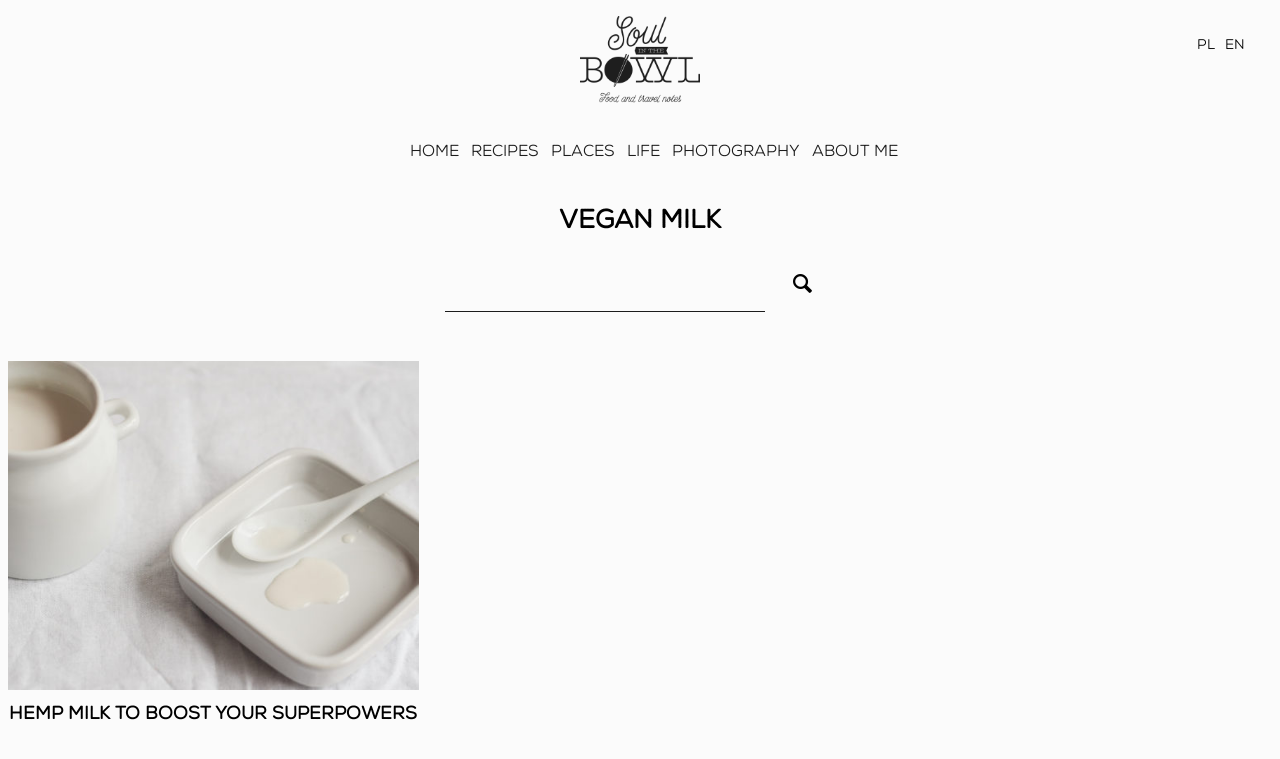

--- FILE ---
content_type: text/html; charset=UTF-8
request_url: https://www.soulinthebowl.pl/en/tag/vegan-milk-en/
body_size: 8006
content:
<!doctype html>
<html lang="en-US" prefix="og: http://ogp.me/ns# fb: http://ogp.me/ns/fb#">
<head>
	<meta charset="UTF-8">
	<meta name="viewport" content="width=device-width, initial-scale=1">
	<link rel="profile" href="https://gmpg.org/xfn/11">

	<link rel="apple-touch-icon" sizes="120x120" href="https://www.soulinthebowl.pl/wp-content/themes/sitb/dist/fav/apple-touch-icon.png">
	<link rel="icon" type="image/png" sizes="32x32" href="https://www.soulinthebowl.pl/wp-content/themes/sitb/dist/fav/favicon-32x32.png">
	<link rel="icon" type="image/png" sizes="16x16" href="https://www.soulinthebowl.pl/wp-content/themes/sitb/dist/fav/favicon-16x16.png">
	<meta name="msapplication-TileColor" content="#da532c">
	<meta name="theme-color" content="#ffffff">

	<title>vegan milk &#8211; Soul in the Bowl</title>
<meta name='robots' content='max-image-preview:large' />
<script type='application/javascript'>console.log('PixelYourSite Free version 9.4.7.1');</script>
<link rel='dns-prefetch' href='//fonts.googleapis.com' />
<link rel="alternate" type="application/rss+xml" title="Soul in the Bowl &raquo; Feed" href="https://www.soulinthebowl.pl/en/feed/" />
<link rel="alternate" type="application/rss+xml" title="Soul in the Bowl &raquo; Comments Feed" href="https://www.soulinthebowl.pl/en/comments/feed/" />
<link rel="alternate" type="application/rss+xml" title="Soul in the Bowl &raquo; vegan milk Tag Feed" href="https://www.soulinthebowl.pl/en/tag/vegan-milk-en/feed/" />
<script type="text/javascript">
/* <![CDATA[ */
window._wpemojiSettings = {"baseUrl":"https:\/\/s.w.org\/images\/core\/emoji\/14.0.0\/72x72\/","ext":".png","svgUrl":"https:\/\/s.w.org\/images\/core\/emoji\/14.0.0\/svg\/","svgExt":".svg","source":{"concatemoji":"https:\/\/www.soulinthebowl.pl\/wp-includes\/js\/wp-emoji-release.min.js?ver=e30919ac4f05f50d7f4360e2e12228bc"}};
/*! This file is auto-generated */
!function(i,n){var o,s,e;function c(e){try{var t={supportTests:e,timestamp:(new Date).valueOf()};sessionStorage.setItem(o,JSON.stringify(t))}catch(e){}}function p(e,t,n){e.clearRect(0,0,e.canvas.width,e.canvas.height),e.fillText(t,0,0);var t=new Uint32Array(e.getImageData(0,0,e.canvas.width,e.canvas.height).data),r=(e.clearRect(0,0,e.canvas.width,e.canvas.height),e.fillText(n,0,0),new Uint32Array(e.getImageData(0,0,e.canvas.width,e.canvas.height).data));return t.every(function(e,t){return e===r[t]})}function u(e,t,n){switch(t){case"flag":return n(e,"\ud83c\udff3\ufe0f\u200d\u26a7\ufe0f","\ud83c\udff3\ufe0f\u200b\u26a7\ufe0f")?!1:!n(e,"\ud83c\uddfa\ud83c\uddf3","\ud83c\uddfa\u200b\ud83c\uddf3")&&!n(e,"\ud83c\udff4\udb40\udc67\udb40\udc62\udb40\udc65\udb40\udc6e\udb40\udc67\udb40\udc7f","\ud83c\udff4\u200b\udb40\udc67\u200b\udb40\udc62\u200b\udb40\udc65\u200b\udb40\udc6e\u200b\udb40\udc67\u200b\udb40\udc7f");case"emoji":return!n(e,"\ud83e\udef1\ud83c\udffb\u200d\ud83e\udef2\ud83c\udfff","\ud83e\udef1\ud83c\udffb\u200b\ud83e\udef2\ud83c\udfff")}return!1}function f(e,t,n){var r="undefined"!=typeof WorkerGlobalScope&&self instanceof WorkerGlobalScope?new OffscreenCanvas(300,150):i.createElement("canvas"),a=r.getContext("2d",{willReadFrequently:!0}),o=(a.textBaseline="top",a.font="600 32px Arial",{});return e.forEach(function(e){o[e]=t(a,e,n)}),o}function t(e){var t=i.createElement("script");t.src=e,t.defer=!0,i.head.appendChild(t)}"undefined"!=typeof Promise&&(o="wpEmojiSettingsSupports",s=["flag","emoji"],n.supports={everything:!0,everythingExceptFlag:!0},e=new Promise(function(e){i.addEventListener("DOMContentLoaded",e,{once:!0})}),new Promise(function(t){var n=function(){try{var e=JSON.parse(sessionStorage.getItem(o));if("object"==typeof e&&"number"==typeof e.timestamp&&(new Date).valueOf()<e.timestamp+604800&&"object"==typeof e.supportTests)return e.supportTests}catch(e){}return null}();if(!n){if("undefined"!=typeof Worker&&"undefined"!=typeof OffscreenCanvas&&"undefined"!=typeof URL&&URL.createObjectURL&&"undefined"!=typeof Blob)try{var e="postMessage("+f.toString()+"("+[JSON.stringify(s),u.toString(),p.toString()].join(",")+"));",r=new Blob([e],{type:"text/javascript"}),a=new Worker(URL.createObjectURL(r),{name:"wpTestEmojiSupports"});return void(a.onmessage=function(e){c(n=e.data),a.terminate(),t(n)})}catch(e){}c(n=f(s,u,p))}t(n)}).then(function(e){for(var t in e)n.supports[t]=e[t],n.supports.everything=n.supports.everything&&n.supports[t],"flag"!==t&&(n.supports.everythingExceptFlag=n.supports.everythingExceptFlag&&n.supports[t]);n.supports.everythingExceptFlag=n.supports.everythingExceptFlag&&!n.supports.flag,n.DOMReady=!1,n.readyCallback=function(){n.DOMReady=!0}}).then(function(){return e}).then(function(){var e;n.supports.everything||(n.readyCallback(),(e=n.source||{}).concatemoji?t(e.concatemoji):e.wpemoji&&e.twemoji&&(t(e.twemoji),t(e.wpemoji)))}))}((window,document),window._wpemojiSettings);
/* ]]> */
</script>
<link rel='stylesheet' id='sbi_styles-css' href='https://www.soulinthebowl.pl/wp-content/plugins/instagram-feed/css/sbi-styles.min.css?ver=6.2.8' type='text/css' media='all' />
<style id='wp-emoji-styles-inline-css' type='text/css'>

	img.wp-smiley, img.emoji {
		display: inline !important;
		border: none !important;
		box-shadow: none !important;
		height: 1em !important;
		width: 1em !important;
		margin: 0 0.07em !important;
		vertical-align: -0.1em !important;
		background: none !important;
		padding: 0 !important;
	}
</style>
<link rel='stylesheet' id='wp-block-library-css' href='https://www.soulinthebowl.pl/wp-includes/css/dist/block-library/style.min.css?ver=e30919ac4f05f50d7f4360e2e12228bc' type='text/css' media='all' />
<style id='classic-theme-styles-inline-css' type='text/css'>
/*! This file is auto-generated */
.wp-block-button__link{color:#fff;background-color:#32373c;border-radius:9999px;box-shadow:none;text-decoration:none;padding:calc(.667em + 2px) calc(1.333em + 2px);font-size:1.125em}.wp-block-file__button{background:#32373c;color:#fff;text-decoration:none}
</style>
<style id='global-styles-inline-css' type='text/css'>
body{--wp--preset--color--black: #000000;--wp--preset--color--cyan-bluish-gray: #abb8c3;--wp--preset--color--white: #ffffff;--wp--preset--color--pale-pink: #f78da7;--wp--preset--color--vivid-red: #cf2e2e;--wp--preset--color--luminous-vivid-orange: #ff6900;--wp--preset--color--luminous-vivid-amber: #fcb900;--wp--preset--color--light-green-cyan: #7bdcb5;--wp--preset--color--vivid-green-cyan: #00d084;--wp--preset--color--pale-cyan-blue: #8ed1fc;--wp--preset--color--vivid-cyan-blue: #0693e3;--wp--preset--color--vivid-purple: #9b51e0;--wp--preset--gradient--vivid-cyan-blue-to-vivid-purple: linear-gradient(135deg,rgba(6,147,227,1) 0%,rgb(155,81,224) 100%);--wp--preset--gradient--light-green-cyan-to-vivid-green-cyan: linear-gradient(135deg,rgb(122,220,180) 0%,rgb(0,208,130) 100%);--wp--preset--gradient--luminous-vivid-amber-to-luminous-vivid-orange: linear-gradient(135deg,rgba(252,185,0,1) 0%,rgba(255,105,0,1) 100%);--wp--preset--gradient--luminous-vivid-orange-to-vivid-red: linear-gradient(135deg,rgba(255,105,0,1) 0%,rgb(207,46,46) 100%);--wp--preset--gradient--very-light-gray-to-cyan-bluish-gray: linear-gradient(135deg,rgb(238,238,238) 0%,rgb(169,184,195) 100%);--wp--preset--gradient--cool-to-warm-spectrum: linear-gradient(135deg,rgb(74,234,220) 0%,rgb(151,120,209) 20%,rgb(207,42,186) 40%,rgb(238,44,130) 60%,rgb(251,105,98) 80%,rgb(254,248,76) 100%);--wp--preset--gradient--blush-light-purple: linear-gradient(135deg,rgb(255,206,236) 0%,rgb(152,150,240) 100%);--wp--preset--gradient--blush-bordeaux: linear-gradient(135deg,rgb(254,205,165) 0%,rgb(254,45,45) 50%,rgb(107,0,62) 100%);--wp--preset--gradient--luminous-dusk: linear-gradient(135deg,rgb(255,203,112) 0%,rgb(199,81,192) 50%,rgb(65,88,208) 100%);--wp--preset--gradient--pale-ocean: linear-gradient(135deg,rgb(255,245,203) 0%,rgb(182,227,212) 50%,rgb(51,167,181) 100%);--wp--preset--gradient--electric-grass: linear-gradient(135deg,rgb(202,248,128) 0%,rgb(113,206,126) 100%);--wp--preset--gradient--midnight: linear-gradient(135deg,rgb(2,3,129) 0%,rgb(40,116,252) 100%);--wp--preset--font-size--small: 13px;--wp--preset--font-size--medium: 20px;--wp--preset--font-size--large: 36px;--wp--preset--font-size--x-large: 42px;--wp--preset--spacing--20: 0.44rem;--wp--preset--spacing--30: 0.67rem;--wp--preset--spacing--40: 1rem;--wp--preset--spacing--50: 1.5rem;--wp--preset--spacing--60: 2.25rem;--wp--preset--spacing--70: 3.38rem;--wp--preset--spacing--80: 5.06rem;--wp--preset--shadow--natural: 6px 6px 9px rgba(0, 0, 0, 0.2);--wp--preset--shadow--deep: 12px 12px 50px rgba(0, 0, 0, 0.4);--wp--preset--shadow--sharp: 6px 6px 0px rgba(0, 0, 0, 0.2);--wp--preset--shadow--outlined: 6px 6px 0px -3px rgba(255, 255, 255, 1), 6px 6px rgba(0, 0, 0, 1);--wp--preset--shadow--crisp: 6px 6px 0px rgba(0, 0, 0, 1);}:where(.is-layout-flex){gap: 0.5em;}:where(.is-layout-grid){gap: 0.5em;}body .is-layout-flow > .alignleft{float: left;margin-inline-start: 0;margin-inline-end: 2em;}body .is-layout-flow > .alignright{float: right;margin-inline-start: 2em;margin-inline-end: 0;}body .is-layout-flow > .aligncenter{margin-left: auto !important;margin-right: auto !important;}body .is-layout-constrained > .alignleft{float: left;margin-inline-start: 0;margin-inline-end: 2em;}body .is-layout-constrained > .alignright{float: right;margin-inline-start: 2em;margin-inline-end: 0;}body .is-layout-constrained > .aligncenter{margin-left: auto !important;margin-right: auto !important;}body .is-layout-constrained > :where(:not(.alignleft):not(.alignright):not(.alignfull)){max-width: var(--wp--style--global--content-size);margin-left: auto !important;margin-right: auto !important;}body .is-layout-constrained > .alignwide{max-width: var(--wp--style--global--wide-size);}body .is-layout-flex{display: flex;}body .is-layout-flex{flex-wrap: wrap;align-items: center;}body .is-layout-flex > *{margin: 0;}body .is-layout-grid{display: grid;}body .is-layout-grid > *{margin: 0;}:where(.wp-block-columns.is-layout-flex){gap: 2em;}:where(.wp-block-columns.is-layout-grid){gap: 2em;}:where(.wp-block-post-template.is-layout-flex){gap: 1.25em;}:where(.wp-block-post-template.is-layout-grid){gap: 1.25em;}.has-black-color{color: var(--wp--preset--color--black) !important;}.has-cyan-bluish-gray-color{color: var(--wp--preset--color--cyan-bluish-gray) !important;}.has-white-color{color: var(--wp--preset--color--white) !important;}.has-pale-pink-color{color: var(--wp--preset--color--pale-pink) !important;}.has-vivid-red-color{color: var(--wp--preset--color--vivid-red) !important;}.has-luminous-vivid-orange-color{color: var(--wp--preset--color--luminous-vivid-orange) !important;}.has-luminous-vivid-amber-color{color: var(--wp--preset--color--luminous-vivid-amber) !important;}.has-light-green-cyan-color{color: var(--wp--preset--color--light-green-cyan) !important;}.has-vivid-green-cyan-color{color: var(--wp--preset--color--vivid-green-cyan) !important;}.has-pale-cyan-blue-color{color: var(--wp--preset--color--pale-cyan-blue) !important;}.has-vivid-cyan-blue-color{color: var(--wp--preset--color--vivid-cyan-blue) !important;}.has-vivid-purple-color{color: var(--wp--preset--color--vivid-purple) !important;}.has-black-background-color{background-color: var(--wp--preset--color--black) !important;}.has-cyan-bluish-gray-background-color{background-color: var(--wp--preset--color--cyan-bluish-gray) !important;}.has-white-background-color{background-color: var(--wp--preset--color--white) !important;}.has-pale-pink-background-color{background-color: var(--wp--preset--color--pale-pink) !important;}.has-vivid-red-background-color{background-color: var(--wp--preset--color--vivid-red) !important;}.has-luminous-vivid-orange-background-color{background-color: var(--wp--preset--color--luminous-vivid-orange) !important;}.has-luminous-vivid-amber-background-color{background-color: var(--wp--preset--color--luminous-vivid-amber) !important;}.has-light-green-cyan-background-color{background-color: var(--wp--preset--color--light-green-cyan) !important;}.has-vivid-green-cyan-background-color{background-color: var(--wp--preset--color--vivid-green-cyan) !important;}.has-pale-cyan-blue-background-color{background-color: var(--wp--preset--color--pale-cyan-blue) !important;}.has-vivid-cyan-blue-background-color{background-color: var(--wp--preset--color--vivid-cyan-blue) !important;}.has-vivid-purple-background-color{background-color: var(--wp--preset--color--vivid-purple) !important;}.has-black-border-color{border-color: var(--wp--preset--color--black) !important;}.has-cyan-bluish-gray-border-color{border-color: var(--wp--preset--color--cyan-bluish-gray) !important;}.has-white-border-color{border-color: var(--wp--preset--color--white) !important;}.has-pale-pink-border-color{border-color: var(--wp--preset--color--pale-pink) !important;}.has-vivid-red-border-color{border-color: var(--wp--preset--color--vivid-red) !important;}.has-luminous-vivid-orange-border-color{border-color: var(--wp--preset--color--luminous-vivid-orange) !important;}.has-luminous-vivid-amber-border-color{border-color: var(--wp--preset--color--luminous-vivid-amber) !important;}.has-light-green-cyan-border-color{border-color: var(--wp--preset--color--light-green-cyan) !important;}.has-vivid-green-cyan-border-color{border-color: var(--wp--preset--color--vivid-green-cyan) !important;}.has-pale-cyan-blue-border-color{border-color: var(--wp--preset--color--pale-cyan-blue) !important;}.has-vivid-cyan-blue-border-color{border-color: var(--wp--preset--color--vivid-cyan-blue) !important;}.has-vivid-purple-border-color{border-color: var(--wp--preset--color--vivid-purple) !important;}.has-vivid-cyan-blue-to-vivid-purple-gradient-background{background: var(--wp--preset--gradient--vivid-cyan-blue-to-vivid-purple) !important;}.has-light-green-cyan-to-vivid-green-cyan-gradient-background{background: var(--wp--preset--gradient--light-green-cyan-to-vivid-green-cyan) !important;}.has-luminous-vivid-amber-to-luminous-vivid-orange-gradient-background{background: var(--wp--preset--gradient--luminous-vivid-amber-to-luminous-vivid-orange) !important;}.has-luminous-vivid-orange-to-vivid-red-gradient-background{background: var(--wp--preset--gradient--luminous-vivid-orange-to-vivid-red) !important;}.has-very-light-gray-to-cyan-bluish-gray-gradient-background{background: var(--wp--preset--gradient--very-light-gray-to-cyan-bluish-gray) !important;}.has-cool-to-warm-spectrum-gradient-background{background: var(--wp--preset--gradient--cool-to-warm-spectrum) !important;}.has-blush-light-purple-gradient-background{background: var(--wp--preset--gradient--blush-light-purple) !important;}.has-blush-bordeaux-gradient-background{background: var(--wp--preset--gradient--blush-bordeaux) !important;}.has-luminous-dusk-gradient-background{background: var(--wp--preset--gradient--luminous-dusk) !important;}.has-pale-ocean-gradient-background{background: var(--wp--preset--gradient--pale-ocean) !important;}.has-electric-grass-gradient-background{background: var(--wp--preset--gradient--electric-grass) !important;}.has-midnight-gradient-background{background: var(--wp--preset--gradient--midnight) !important;}.has-small-font-size{font-size: var(--wp--preset--font-size--small) !important;}.has-medium-font-size{font-size: var(--wp--preset--font-size--medium) !important;}.has-large-font-size{font-size: var(--wp--preset--font-size--large) !important;}.has-x-large-font-size{font-size: var(--wp--preset--font-size--x-large) !important;}
.wp-block-navigation a:where(:not(.wp-element-button)){color: inherit;}
:where(.wp-block-post-template.is-layout-flex){gap: 1.25em;}:where(.wp-block-post-template.is-layout-grid){gap: 1.25em;}
:where(.wp-block-columns.is-layout-flex){gap: 2em;}:where(.wp-block-columns.is-layout-grid){gap: 2em;}
.wp-block-pullquote{font-size: 1.5em;line-height: 1.6;}
</style>
<link rel='stylesheet' id='sitb-style-css' href='https://www.soulinthebowl.pl/wp-content/themes/sitb/style.css?ver=e30919ac4f05f50d7f4360e2e12228bc' type='text/css' media='all' />
<link rel='stylesheet' id='sitb-google-fonts-css' href='//fonts.googleapis.com/css?family=PT+Serif:400,400i,700,700i&#038;subset=latin-ext' type='text/css' media='all' />
<link rel='stylesheet' id='sitb-aos-css' href='https://www.soulinthebowl.pl/wp-content/themes/sitb/dist/css/aos.css' type='text/css' media='all' />
<link rel='stylesheet' id='sitb-main-css' href='https://www.soulinthebowl.pl/wp-content/themes/sitb/dist/css/style.css' type='text/css' media='all' />
<script type="text/javascript" src="https://www.soulinthebowl.pl/wp-includes/js/jquery/jquery.min.js?ver=3.7.1" id="jquery-core-js"></script>
<script type="text/javascript" src="https://www.soulinthebowl.pl/wp-includes/js/jquery/jquery-migrate.min.js?ver=3.4.1" id="jquery-migrate-js"></script>
<script type="text/javascript" src="https://www.soulinthebowl.pl/wp-content/plugins/pixelyoursite/dist/scripts/jquery.bind-first-0.2.3.min.js?ver=e30919ac4f05f50d7f4360e2e12228bc" id="jquery-bind-first-js"></script>
<script type="text/javascript" src="https://www.soulinthebowl.pl/wp-content/plugins/pixelyoursite/dist/scripts/js.cookie-2.1.3.min.js?ver=2.1.3" id="js-cookie-pys-js"></script>
<script type="text/javascript" id="pys-js-extra">
/* <![CDATA[ */
var pysOptions = {"staticEvents":{"facebook":{"init_event":[{"delay":0,"type":"static","name":"PageView","pixelIds":["1309726726607763"],"eventID":"96dc83e3-f111-486c-8cff-84aad691b9b7","params":{"post_category":"Drinks and smoothies","page_title":"vegan milk","post_type":"tag","post_id":2481,"plugin":"PixelYourSite","user_role":"guest","event_url":"www.soulinthebowl.pl\/en\/tag\/vegan-milk-en\/"},"e_id":"init_event","ids":[],"hasTimeWindow":false,"timeWindow":0,"woo_order":"","edd_order":""}]}},"dynamicEvents":[],"triggerEvents":[],"triggerEventTypes":[],"facebook":{"pixelIds":["1309726726607763"],"advancedMatching":[],"advancedMatchingEnabled":false,"removeMetadata":false,"contentParams":{"post_type":"tag","post_id":2481,"content_name":"vegan milk"},"commentEventEnabled":true,"wooVariableAsSimple":false,"downloadEnabled":true,"formEventEnabled":true,"serverApiEnabled":true,"wooCRSendFromServer":false,"send_external_id":null},"debug":"","siteUrl":"https:\/\/www.soulinthebowl.pl","ajaxUrl":"https:\/\/www.soulinthebowl.pl\/wp-admin\/admin-ajax.php","ajax_event":"b5ade0251c","enable_remove_download_url_param":"1","cookie_duration":"7","last_visit_duration":"60","enable_success_send_form":"","ajaxForServerEvent":"1","send_external_id":"1","external_id_expire":"180","gdpr":{"ajax_enabled":false,"all_disabled_by_api":false,"facebook_disabled_by_api":false,"analytics_disabled_by_api":false,"google_ads_disabled_by_api":false,"pinterest_disabled_by_api":false,"bing_disabled_by_api":false,"externalID_disabled_by_api":false,"facebook_prior_consent_enabled":true,"analytics_prior_consent_enabled":true,"google_ads_prior_consent_enabled":null,"pinterest_prior_consent_enabled":true,"bing_prior_consent_enabled":true,"cookiebot_integration_enabled":false,"cookiebot_facebook_consent_category":"marketing","cookiebot_analytics_consent_category":"statistics","cookiebot_tiktok_consent_category":"marketing","cookiebot_google_ads_consent_category":null,"cookiebot_pinterest_consent_category":"marketing","cookiebot_bing_consent_category":"marketing","consent_magic_integration_enabled":false,"real_cookie_banner_integration_enabled":false,"cookie_notice_integration_enabled":false,"cookie_law_info_integration_enabled":false},"cookie":{"disabled_all_cookie":false,"disabled_advanced_form_data_cookie":false,"disabled_landing_page_cookie":false,"disabled_first_visit_cookie":false,"disabled_trafficsource_cookie":false,"disabled_utmTerms_cookie":false,"disabled_utmId_cookie":false},"woo":{"enabled":false},"edd":{"enabled":false}};
/* ]]> */
</script>
<script type="text/javascript" src="https://www.soulinthebowl.pl/wp-content/plugins/pixelyoursite/dist/scripts/public.js?ver=9.4.7.1" id="pys-js"></script>
<link rel="https://api.w.org/" href="https://www.soulinthebowl.pl/wp-json/" /><link rel="alternate" type="application/json" href="https://www.soulinthebowl.pl/wp-json/wp/v2/tags/2481" /><link rel="icon" href="https://www.soulinthebowl.pl/wp-content/uploads/2023/10/logo-150x124.png" sizes="32x32" />
<link rel="icon" href="https://www.soulinthebowl.pl/wp-content/uploads/2023/10/logo.png" sizes="192x192" />
<link rel="apple-touch-icon" href="https://www.soulinthebowl.pl/wp-content/uploads/2023/10/logo.png" />
<meta name="msapplication-TileImage" content="https://www.soulinthebowl.pl/wp-content/uploads/2023/10/logo.png" />

<!-- START - Open Graph and Twitter Card Tags 3.3.2 -->
 <!-- Facebook Open Graph -->
  <meta property="og:locale" content="en_US"/>
  <meta property="og:site_name" content="Soul in the Bowl"/>
  <meta property="og:title" content="vegan milk"/>
  <meta property="og:url" content="https://www.soulinthebowl.pl/en/tag/vegan-milk-en/"/>
  <meta property="og:type" content="article"/>
  <meta property="og:description" content="Zdrowie, życie, podróże"/>
  <meta property="og:image" content="https://www.soulinthebowl.pl/wp-content/uploads/2023/10/logo.png"/>
  <meta property="og:image:url" content="https://www.soulinthebowl.pl/wp-content/uploads/2023/10/logo.png"/>
  <meta property="og:image:secure_url" content="https://www.soulinthebowl.pl/wp-content/uploads/2023/10/logo.png"/>
 <!-- Google+ / Schema.org -->
 <!-- Twitter Cards -->
  <meta name="twitter:title" content="vegan milk"/>
  <meta name="twitter:url" content="https://www.soulinthebowl.pl/en/tag/vegan-milk-en/"/>
  <meta name="twitter:description" content="Zdrowie, życie, podróże"/>
  <meta name="twitter:image" content="https://www.soulinthebowl.pl/wp-content/uploads/2023/10/logo.png"/>
  <meta name="twitter:card" content="summary_large_image"/>
 <!-- SEO -->
 <!-- Misc. tags -->
 <!-- is_tag -->
<!-- END - Open Graph and Twitter Card Tags 3.3.2 -->
	
</head>

<body data-rsssl=1 class="archive tag tag-vegan-milk-en tag-2481 wp-custom-logo hfeed">

	<div class="top">

		<div class="top-inner">

			<div class="logo">
				<a href="https://www.soulinthebowl.pl/en/home-2/">
					<img src="https://www.soulinthebowl.pl/wp-content/themes/sitb/dist/img/logo.png" alt="">
				</a>
			</div>

			<div class="top-actions">

				<div class="mobile-toggler">Menu ☰</div>

				<ul class="lang-menu">
						<li class="lang-item lang-item-1073 lang-item-pl no-translation lang-item-first"><a  lang="pl-PL" hreflang="pl-PL" href="https://www.soulinthebowl.pl/">PL</a></li>
	<li class="lang-item lang-item-2147 lang-item-en current-lang"><a  lang="en-US" hreflang="en-US" href="https://www.soulinthebowl.pl/en/tag/vegan-milk-en/">EN</a></li>
				</ul>

			</div>

		</div>

		<ul id="menu-main-en" class="main-menu"><li id="menu-item-654" class="menu-item menu-item-type-post_type menu-item-object-page menu-item-home menu-item-654"><a href="https://www.soulinthebowl.pl/en/home-2/">Home</a></li>
<li id="menu-item-655" class="menu-item menu-item-type-post_type menu-item-object-page menu-item-has-children menu-item-655"><a href="https://www.soulinthebowl.pl/en/recipes/">Recipes</a>
<ul class="sub-menu">
	<li id="menu-item-680" class="menu-item menu-item-type-taxonomy menu-item-object-category menu-item-680"><a href="https://www.soulinthebowl.pl/en/category/savoury/">Savoury</a></li>
	<li id="menu-item-2615" class="menu-item menu-item-type-taxonomy menu-item-object-category menu-item-2615"><a href="https://www.soulinthebowl.pl/en/category/sweet-en/">Sweet</a></li>
	<li id="menu-item-2616" class="menu-item menu-item-type-taxonomy menu-item-object-category menu-item-2616"><a href="https://www.soulinthebowl.pl/en/category/drinks/">Drinks and smoothies</a></li>
	<li id="menu-item-696" class="menu-item menu-item-type-taxonomy menu-item-object-category menu-item-696"><a href="https://www.soulinthebowl.pl/en/category/vietnamese/">Vietnamese</a></li>
	<li id="menu-item-692" class="menu-item menu-item-type-taxonomy menu-item-object-category menu-item-692"><a href="https://www.soulinthebowl.pl/en/category/asian-inspired/">Asian inspired</a></li>
	<li id="menu-item-695" class="menu-item menu-item-type-taxonomy menu-item-object-category menu-item-695"><a href="https://www.soulinthebowl.pl/en/category/tmc-ayurveda/">TCM &amp; Ayurveda</a></li>
</ul>
</li>
<li id="menu-item-656" class="menu-item menu-item-type-post_type menu-item-object-page menu-item-has-children menu-item-656"><a href="https://www.soulinthebowl.pl/en/places-and-food-stories/">Places</a>
<ul class="sub-menu">
	<li id="menu-item-711" class="menu-item menu-item-type-taxonomy menu-item-object-kategoriamiejsc menu-item-711"><a href="https://www.soulinthebowl.pl/en/place-category/vietnam/">Vietnam</a></li>
	<li id="menu-item-681" class="menu-item menu-item-type-taxonomy menu-item-object-kategoriamiejsc menu-item-681"><a href="https://www.soulinthebowl.pl/en/place-category/indonesia-en/">Indonesia</a></li>
	<li id="menu-item-710" class="menu-item menu-item-type-taxonomy menu-item-object-kategoriamiejsc menu-item-710"><a href="https://www.soulinthebowl.pl/en/place-category/india/">India and Sri Lanka</a></li>
	<li id="menu-item-709" class="menu-item menu-item-type-taxonomy menu-item-object-kategoriamiejsc menu-item-709"><a href="https://www.soulinthebowl.pl/en/place-category/europe/">Europe</a></li>
</ul>
</li>
<li id="menu-item-2453" class="menu-item menu-item-type-post_type menu-item-object-page menu-item-2453"><a href="https://www.soulinthebowl.pl/en/life/">Life</a></li>
<li id="menu-item-3328" class="menu-item menu-item-type-post_type menu-item-object-page menu-item-3328"><a href="https://www.soulinthebowl.pl/en/photography/">Photography</a></li>
<li id="menu-item-2499" class="menu-item menu-item-type-post_type menu-item-object-page menu-item-has-children menu-item-2499"><a href="https://www.soulinthebowl.pl/en/about-me/">About me</a>
<ul class="sub-menu">
	<li id="menu-item-2501" class="menu-item menu-item-type-post_type menu-item-object-page menu-item-2501"><a href="https://www.soulinthebowl.pl/en/about-me/lets-meet/">Let&#8217;s meet</a></li>
	<li id="menu-item-2500" class="menu-item menu-item-type-post_type menu-item-object-page menu-item-2500"><a href="https://www.soulinthebowl.pl/en/about-me/food-show/">Food Show</a></li>
	<li id="menu-item-2502" class="menu-item menu-item-type-post_type menu-item-object-page menu-item-2502"><a href="https://www.soulinthebowl.pl/en/about-me/publications/">Publications</a></li>
</ul>
</li>
</ul>
	</div>
<div class="max-width-5 mxn1 mx-auto">

	<h1 class="page-title">vegan milk</h1>

	<div class="col-12">
		
		<div class="search-block">
	<form action="https://www.soulinthebowl.pl/en/" method="get">
	    <input class="search-input" type="text" name="s" id="search" value="" />
	    <button class="search-submit"><i class="icon-search"></i></button>
	</form>
</div>
	</div>
	
	<div class="clearfix media-wrapper">

		

			
					<div class="col col-12 sm-col-6 md-col-6 lg-col-4 px1" data-aos="fade-up">
			
			<a href="https://www.soulinthebowl.pl/en/2016/10/20/hemp-milk-to-boost-your-superpowers-3/" class="media media-single">
				<div class="media-image">
					
					<img width="500" height="400" src="https://www.soulinthebowl.pl/wp-content/uploads/2016/10/mlekokakao-5769-500x400.jpg" class="attachment-category-recipe size-category-recipe wp-post-image" alt="" decoding="async" fetchpriority="high" />
				</div>
				<h2 class="media-title">
					Hemp milk to boost your superpowers				</h2>
			</a>

		</div>
	

					
				<div class="col col-12 px1">

				
</div>


		

	
	</div>

</div>



<!-- Root element of PhotoSwipe. Must have class pswp. -->
<div class="pswp" tabindex="-1" role="dialog" aria-hidden="true">

	<!-- Background of PhotoSwipe.
		 It's a separate element as animating opacity is faster than rgba(). -->
	<div class="pswp__bg"></div>

	<!-- Slides wrapper with overflow:hidden. -->
	<div class="pswp__scroll-wrap">

		<!-- Container that holds slides.
			PhotoSwipe keeps only 3 of them in the DOM to save memory.
			Don't modify these 3 pswp__item elements, data is added later on. -->
		<div class="pswp__container">
			<div class="pswp__item"></div>
			<div class="pswp__item"></div>
			<div class="pswp__item"></div>
		</div>

		<!-- Default (PhotoSwipeUI_Default) interface on top of sliding area. Can be changed. -->
		<div class="pswp__ui pswp__ui--hidden">

			<div class="pswp__top-bar">

				<!--  Controls are self-explanatory. Order can be changed. -->

				<div class="pswp__counter"></div>

				<a class="pswp__button pswp__button--close" title="Close (Esc)"></a>

				<a class="pswp__button pswp__button--share" title="Share"></a>

				<a class="pswp__button pswp__button--fs" title="Toggle fullscreen"></a>

				<a class="pswp__button pswp__button--zoom" title="Zoom in/out"></a>

				<!-- Preloader demo http://codepen.io/dimsemenov/pen/yyBWoR -->
				<!-- element will get class pswp__preloader--active when preloader is running -->
				<div class="pswp__preloader">
					<div class="pswp__preloader__icn">
						<div class="pswp__preloader__cut">
							<div class="pswp__preloader__donut"></div>
						</div>
					</div>
				</div>
			</div>

			<div class="pswp__share-modal pswp__share-modal--hidden pswp__single-tap">
				<div class="pswp__share-tooltip"></div>
			</div>

			<a class="pswp__button pswp__button--arrow--left" title="Previous (arrow left)">
			</a>

			<a class="pswp__button pswp__button--arrow--right" title="Next (arrow right)">
			</a>

			<div class="pswp__caption">
				<div class="pswp__caption__center"></div>
			</div>

		</div>

	</div>

</div>
<div class="clearfix max-width-5 mx-auto">

	<footer class="footer">
		<div class="footer-copy">&copy; 2018 Soul in the Bowl.</div>
		<div class="footer-links">
			<a href="mailto:kasia.klimczewska@gmail.com">
				<i class="icon-mail-alt"></i>
			</a>
			<a target="_blank" href="https://www.facebook.com/soulinthebowlblog/">
				<i class="icon-facebook-squared"></i>
			</a>
			<a target="_blank" href="https://www.instagram.com/shenjoyfood/">
				<i class="icon-instagram"></i>
			</a>
		</div>
	</footer>  		

</div>

<!-- Instagram Feed JS -->
<script type="text/javascript">
var sbiajaxurl = "https://www.soulinthebowl.pl/wp-admin/admin-ajax.php";
</script>
<noscript><img height="1" width="1" style="display: none;" src="https://www.facebook.com/tr?id=1309726726607763&ev=PageView&noscript=1&cd%5Bpost_category%5D=Drinks+and+smoothies&cd%5Bpage_title%5D=vegan+milk&cd%5Bpost_type%5D=tag&cd%5Bpost_id%5D=2481&cd%5Bplugin%5D=PixelYourSite&cd%5Buser_role%5D=guest&cd%5Bevent_url%5D=www.soulinthebowl.pl%2Fen%2Ftag%2Fvegan-milk-en%2F" alt=""></noscript>
<script type="text/javascript">!function(t,e){"use strict";function n(){if(!a){a=!0;for(var t=0;t<d.length;t++)d[t].fn.call(window,d[t].ctx);d=[]}}function o(){"complete"===document.readyState&&n()}t=t||"docReady",e=e||window;var d=[],a=!1,c=!1;e[t]=function(t,e){return a?void setTimeout(function(){t(e)},1):(d.push({fn:t,ctx:e}),void("complete"===document.readyState||!document.attachEvent&&"interactive"===document.readyState?setTimeout(n,1):c||(document.addEventListener?(document.addEventListener("DOMContentLoaded",n,!1),window.addEventListener("load",n,!1)):(document.attachEvent("onreadystatechange",o),window.attachEvent("onload",n)),c=!0)))}}("wpBruiserDocReady",window);
			(function(){var wpbrLoader = (function(){var g=document,b=g.createElement('script'),c=g.scripts[0];b.async=1;b.src='https://www.soulinthebowl.pl/?gdbc-client=3.1.43-'+(new Date()).getTime();c.parentNode.insertBefore(b,c);});wpBruiserDocReady(wpbrLoader);window.onunload=function(){};window.addEventListener('pageshow',function(event){if(event.persisted){(typeof window.WPBruiserClient==='undefined')?wpbrLoader():window.WPBruiserClient.requestTokens();}},false);})();
</script><script type="text/javascript" src="https://www.soulinthebowl.pl/wp-content/themes/sitb/dist/js/slider.min.js" id="sitb-slider-js"></script>
<script type="text/javascript" src="https://www.soulinthebowl.pl/wp-content/themes/sitb/dist/js/aos.min.js" id="sitb-aos-js"></script>
<script type="text/javascript" src="https://www.soulinthebowl.pl/wp-content/themes/sitb/dist/js/imagesloaded.min.js" id="sitb-images-js"></script>
<script type="text/javascript" src="https://www.soulinthebowl.pl/wp-content/themes/sitb/dist/js/core.js" id="sitb-core-js"></script>

</body>
</html>


--- FILE ---
content_type: text/css
request_url: https://www.soulinthebowl.pl/wp-content/themes/sitb/style.css?ver=e30919ac4f05f50d7f4360e2e12228bc
body_size: -223
content:
/*!
Theme Name: SITB
Version: 1.0.0
*/

--- FILE ---
content_type: text/css
request_url: https://www.soulinthebowl.pl/wp-content/themes/sitb/dist/css/style.css
body_size: 52543
content:
/*! Basscss | http://basscss.com | MIT License */.h1{font-size:2rem}.h2{font-size:1.5rem}.h3{font-size:1.25rem}.h4{font-size:1rem}.h5{font-size:.875rem}.h6{font-size:.75rem}.font-family-inherit{font-family:inherit}.font-size-inherit{font-size:inherit}.text-decoration-none{text-decoration:none}.bold{font-weight:700}.regular{font-weight:400}.italic{font-style:italic}.caps{text-transform:uppercase;letter-spacing:.2em}.left-align{text-align:left}.center{text-align:center}.right-align{text-align:right}.justify{text-align:justify}.nowrap{white-space:nowrap}.break-word{word-wrap:break-word}.line-height-1{line-height:1}.line-height-2{line-height:1.125}.line-height-3{line-height:1.25}.line-height-4{line-height:1.5}.list-style-none{list-style:none}.underline{text-decoration:underline}.truncate{max-width:100%;overflow:hidden;text-overflow:ellipsis;white-space:nowrap}.list-reset{list-style:none;padding-left:0}.inline{display:inline}.block{display:block}.inline-block{display:inline-block}.table{display:table}.table-cell{display:table-cell}.overflow-hidden{overflow:hidden}.overflow-scroll{overflow:scroll}.overflow-auto{overflow:auto}.clearfix:after,.clearfix:before{content:" ";display:table}.clearfix:after{clear:both}.left{float:left}.right{float:right}.fit{max-width:100%}.max-width-1{max-width:24rem}.max-width-2{max-width:32rem}.max-width-3{max-width:48rem}.max-width-4{max-width:64rem}.max-width-5{max-width:80rem}.border-box{box-sizing:border-box}.align-baseline{vertical-align:baseline}.align-top{vertical-align:top}.align-middle{vertical-align:middle}.align-bottom{vertical-align:bottom}.m0{margin:0}.mt0{margin-top:0}.mr0{margin-right:0}.mb0{margin-bottom:0}.ml0,.mx0{margin-left:0}.mx0{margin-right:0}.my0{margin-top:0;margin-bottom:0}.m1{margin:.5rem}.mt1{margin-top:.5rem}.mr1{margin-right:.5rem}.mb1{margin-bottom:.5rem}.ml1,.mx1{margin-left:.5rem}.mx1{margin-right:.5rem}.my1{margin-top:.5rem;margin-bottom:.5rem}.m2{margin:1rem}.mt2{margin-top:1rem}.mr2{margin-right:1rem}.mb2{margin-bottom:1rem}.ml2,.mx2{margin-left:1rem}.mx2{margin-right:1rem}.my2{margin-top:1rem;margin-bottom:1rem}.m3{margin:2rem}.mt3{margin-top:2rem}.mr3{margin-right:2rem}.mb3{margin-bottom:2rem}.ml3,.mx3{margin-left:2rem}.mx3{margin-right:2rem}.my3{margin-top:2rem;margin-bottom:2rem}.m4{margin:4rem}.mt4{margin-top:4rem}.mr4{margin-right:4rem}.mb4{margin-bottom:4rem}.ml4,.mx4{margin-left:4rem}.mx4{margin-right:4rem}.my4{margin-top:4rem;margin-bottom:4rem}.mxn1{margin-left:-.5rem;margin-right:-.5rem}.mxn2{margin-left:-1rem;margin-right:-1rem}.mxn3{margin-left:-2rem;margin-right:-2rem}.mxn4{margin-left:-4rem;margin-right:-4rem}.ml-auto{margin-left:auto}.mr-auto,.mx-auto{margin-right:auto}.mx-auto{margin-left:auto}.p0{padding:0}.pt0{padding-top:0}.pr0{padding-right:0}.pb0{padding-bottom:0}.pl0,.px0{padding-left:0}.px0{padding-right:0}.py0{padding-top:0;padding-bottom:0}.p1{padding:.5rem}.pt1{padding-top:.5rem}.pr1{padding-right:.5rem}.pb1{padding-bottom:.5rem}.pl1{padding-left:.5rem}.py1{padding-top:.5rem;padding-bottom:.5rem}.px1{padding-left:.5rem;padding-right:.5rem}.p2{padding:1rem}.pt2{padding-top:1rem}.pr2{padding-right:1rem}.pb2{padding-bottom:1rem}.pl2{padding-left:1rem}.py2{padding-top:1rem;padding-bottom:1rem}.px2{padding-left:1rem;padding-right:1rem}.p3{padding:2rem}.pt3{padding-top:2rem}.pr3{padding-right:2rem}.pb3{padding-bottom:2rem}.pl3{padding-left:2rem}.py3{padding-top:2rem;padding-bottom:2rem}.px3{padding-left:2rem;padding-right:2rem}.p4{padding:4rem}.pt4{padding-top:4rem}.pr4{padding-right:4rem}.pb4{padding-bottom:4rem}.pl4{padding-left:4rem}.py4{padding-top:4rem;padding-bottom:4rem}.px4{padding-left:4rem;padding-right:4rem}.col{float:left}@media (min-width:64em){.col:nth-child(3n+1){clear:left}}.col,.col-right{box-sizing:border-box}.col-right{float:right}.col-1{width:8.33333%}.col-2{width:16.66667%}.col-3{width:25%}.col-4{width:33.33333%}.col-5{width:41.66667%}.col-6{width:50%}.col-7{width:58.33333%}.col-8{width:66.66667%}.col-9{width:75%}.col-10{width:83.33333%}.col-11{width:91.66667%}.col-12{width:100%}@media (min-width:40em){.sm-col{float:left;box-sizing:border-box}.sm-col-right{float:right;box-sizing:border-box}.sm-col-1{width:8.33333%}.sm-col-2{width:16.66667%}.sm-col-3{width:25%}.sm-col-4{width:33.33333%}.sm-col-5{width:41.66667%}.sm-col-6{width:50%}.sm-col-7{width:58.33333%}.sm-col-8{width:66.66667%}.sm-col-9{width:75%}.sm-col-10{width:83.33333%}.sm-col-11{width:91.66667%}.sm-col-12{width:100%}}@media (min-width:52em){.md-col{float:left;box-sizing:border-box}.md-col-right{float:right;box-sizing:border-box}.md-col-1{width:8.33333%}.md-col-2{width:16.66667%}.md-col-3{width:25%}.md-col-4{width:33.33333%}.md-col-5{width:41.66667%}.md-col-6{width:50%}.md-col-7{width:58.33333%}.md-col-8{width:66.66667%}.md-col-9{width:75%}.md-col-10{width:83.33333%}.md-col-11{width:91.66667%}.md-col-12{width:100%}}@media (min-width:64em){.lg-col{float:left;box-sizing:border-box}.lg-col-right{float:right;box-sizing:border-box}.lg-col-1{width:8.33333%}.lg-col-2{width:16.66667%}.lg-col-3{width:25%}.lg-col-4{width:33.33333%}.lg-col-5{width:41.66667%}.lg-col-6{width:50%}.lg-col-7{width:58.33333%}.lg-col-8{width:66.66667%}.lg-col-9{width:75%}.lg-col-10{width:83.33333%}.lg-col-11{width:91.66667%}.lg-col-12{width:100%}}.flex{display:flex}@media (min-width:40em){.sm-flex{display:flex}}@media (min-width:52em){.md-flex{display:flex}}@media (min-width:64em){.lg-flex{display:flex}}.flex-column{flex-direction:column}.flex-wrap{flex-wrap:wrap}.items-start{-webkit-box-align:start;-webkit-align-items:flex-start;-ms-flex-align:start;-ms-grid-row-align:flex-start;align-items:flex-start}.items-end{-webkit-box-align:end;-webkit-align-items:flex-end;-ms-flex-align:end;-ms-grid-row-align:flex-end;align-items:flex-end}.items-center{-webkit-box-align:center;-webkit-align-items:center;-ms-flex-align:center;-ms-grid-row-align:center;align-items:center}.items-baseline{-webkit-box-align:baseline;-webkit-align-items:baseline;-ms-flex-align:baseline;-ms-grid-row-align:baseline;align-items:baseline}.items-stretch{-webkit-box-align:stretch;-webkit-align-items:stretch;-ms-flex-align:stretch;-ms-grid-row-align:stretch;align-items:stretch}.self-start{align-self:flex-start}.self-end{align-self:flex-end}.self-center{align-self:center}.self-baseline{align-self:baseline}.self-stretch{align-self:stretch}.justify-start{justify-content:flex-start}.justify-end{justify-content:flex-end}.justify-center{justify-content:center}.justify-between{justify-content:space-between}.justify-around{justify-content:space-around}.content-start{align-content:flex-start}.content-end{align-content:flex-end}.content-center{align-content:center}.content-between{align-content:space-between}.content-around{align-content:space-around}.content-stretch{align-content:stretch}.flex-auto{flex:1 1 auto;min-width:0;min-height:0}.flex-none{flex:none}.order-0{order:0}.order-1{order:1}.order-2{order:2}.order-3{order:3}.order-last{order:99999}.relative{position:relative}.absolute{position:absolute}.fixed{position:fixed}.top-0{top:0}.right-0{right:0}.bottom-0{bottom:0}.left-0{left:0}.z1{z-index:1}.z2{z-index:2}.z3{z-index:3}.z4{z-index:4}.border{border-style:solid;border-width:1px}.border-top{border-top-style:solid;border-top-width:1px}.border-right{border-right-style:solid;border-right-width:1px}.border-bottom{border-bottom-style:solid;border-bottom-width:1px}.border-left{border-left-style:solid;border-left-width:1px}.border-none{border:0}.rounded{border-radius:3px}.circle{border-radius:50%}.rounded-top{border-radius:3px 3px 0 0}.rounded-right{border-radius:0 3px 3px 0}.rounded-bottom{border-radius:0 0 3px 3px}.rounded-left{border-radius:3px 0 0 3px}.not-rounded{border-radius:0}.hide{position:absolute!important;height:1px;width:1px;overflow:hidden;clip:rect(1px,1px,1px,1px)}@media (max-width:40em){.xs-hide{display:none!important}}@media (min-width:40em) and (max-width:52em){.sm-hide{display:none!important}}@media (min-width:52em) and (max-width:64em){.md-hide{display:none!important}}@media (min-width:64em){.lg-hide{display:none!important}}.display-none{display:none!important}

/*! normalize.css v8.0.0 | MIT License | github.com/necolas/normalize.css */html{box-sizing:border-box}*,:after,:before{box-sizing:inherit}html{line-height:1.15;-webkit-text-size-adjust:100%}body{margin:0}h1{font-size:2em;margin:.67em 0}hr{box-sizing:content-box;height:0;overflow:visible}pre{font-family:monospace,monospace;font-size:1em}a{background-color:transparent}abbr[title]{border-bottom:none;text-decoration:underline;-webkit-text-decoration:underline dotted;text-decoration:underline dotted}b,strong{font-weight:bolder}code,kbd,samp{font-family:monospace,monospace;font-size:1em}small{font-size:80%}sub,sup{font-size:75%;line-height:0;position:relative;vertical-align:baseline}sub{bottom:-.25em}sup{top:-.5em}img{border-style:none;max-width:100%;height:auto}button,input,optgroup,select,textarea{font-family:inherit;font-size:100%;line-height:1.15;margin:0}button,input{overflow:visible}button,select{text-transform:none}[type=button],[type=reset],[type=submit],button{-webkit-appearance:button}[type=button]::-moz-focus-inner,[type=reset]::-moz-focus-inner,[type=submit]::-moz-focus-inner,button::-moz-focus-inner{border-style:none;padding:0}[type=button]:-moz-focusring,[type=reset]:-moz-focusring,[type=submit]:-moz-focusring,button:-moz-focusring{outline:1px dotted ButtonText}fieldset{padding:.35em .75em .625em}legend{box-sizing:border-box;color:inherit;display:table;max-width:100%;padding:0;white-space:normal}progress{vertical-align:baseline}textarea{overflow:auto}[type=checkbox],[type=radio]{box-sizing:border-box;padding:0}[type=number]::-webkit-inner-spin-button,[type=number]::-webkit-outer-spin-button{height:auto}[type=search]{-webkit-appearance:textfield;outline-offset:-2px}[type=search]::-webkit-search-decoration{-webkit-appearance:none}::-webkit-file-upload-button{-webkit-appearance:button;font:inherit}details{display:block}summary{display:list-item}[hidden],template{display:none}.about-list a,.entry-more,.entry-more:before,.entry-tags a,.footer,.footer-links a,.hentry,.index-slider,.main-menu a:after,.media-category,.media-category .media-title,.media-photo,.search-input,.search-submit,.slide-meta,.slide-title,.sub-menu{transition-duration:.25s;transition-timing-function:ease-in-out}@font-face{font-family:Nexa;src:url("[data-uri]")}body{font-family:PT Serif,serif;background-color:#fbfbfb;line-height:1.4}h1,h2,h3,h4,h5,h6{font-family:Nexa}ul{margin-left:1rem;padding:0}a{color:inherit}.logo{padding:1rem;text-align:center}.entry-title,.page-title{text-align:center;font-size:1.6rem}.page-subtitle{font-size:1.4em;text-align:center}.entry-title{text-align:left}.page-title--search,.page-title span{font-weight:400}.page-title--search span{font-weight:700}.embed-container{position:relative;padding-bottom:56.25%;padding-top:30px;height:0;overflow:hidden;max-width:100%;height:auto}.embed-container embed,.embed-container iframe,.embed-container object{position:absolute;top:0;left:0;width:100%;height:100%}img.alignright{float:right;margin:0 0 1em 1em}img.alignleft{float:left;margin:0 1em 1em 0}img.aligncenter{display:block;margin-left:auto;margin-right:auto}a img.alignright{float:right;margin:0 0 1em 1em}a img.alignleft{float:left;margin:0 1em 1em 0}a img.aligncenter{display:block;margin-left:auto;margin-right:auto}@media (max-width:1300px){.logo img{width:120px;height:auto}}@media (max-width:969px){.logo img{width:70px}.entry-title,.page-title{font-size:1.3rem}}.content{display:flex;flex-flow:row wrap}.content-aside{width:20%;margin-right:10rem;padding-top:4.5rem}.content-aside img{margin-bottom:1rem}.content-main{flex:1;width:calc(80% - 10rem)}.content-additional{flex:1 100%}.index-wrapper{min-height:100vh;display:flex;flex-direction:column;justify-content:center}@media (max-width:47em){.index-wrapper{padding-left:15px;padding-right:15px}}@font-face{font-family:fontello;src:url(../font/fontello.eot?30506469);src:url(../font/fontello.eot?30506469#iefix) format("embedded-opentype"),url(../font/fontello.woff2?30506469) format("woff2"),url(../font/fontello.woff?30506469) format("woff"),url(../font/fontello.ttf?30506469) format("truetype"),url(../font/fontello.svg?30506469#fontello) format("svg");font-weight:400;font-style:normal}[class*=" icon-"]:before,[class^=icon-]:before{font-family:fontello;font-style:normal;font-weight:400;speak:none;display:inline-block;text-decoration:inherit;width:1em;margin-right:.2em;text-align:center;font-variant:normal;text-transform:none;line-height:1em;margin-left:.2em;-webkit-font-smoothing:antialiased;-moz-osx-font-smoothing:grayscale}.icon-search:before{content:"\e800"}.icon-print:before{content:"\e801"}.icon-mail-alt:before{content:"\f0e0"}.icon-facebook-squared:before{content:"\f308"}.icon-instagram:before{content:"\f32d"}.main-menu{display:flex;justify-content:center;list-style:none;font-family:Nexa}.main-menu a{margin-left:.75rem;margin-right:.75rem;text-decoration:none;font-size:1rem;color:#1c1c1c}.main-menu a:after{display:block;content:"";width:0;height:1px;margin-left:auto;margin-right:auto;background-color:#1c1c1c;opacity:0}.main-menu .active:after,.main-menu>li:hover>a:after,.main-menu a:hover:after{width:calc(100% - 1.5rem);opacity:1}.main-menu a:focus{outline:none}.main-menu>li{position:relative}.sub-menu{min-width:13rem;opacity:0;pointer-events:none;width:auto;position:absolute;background-color:#fbfbfb;list-style:none;margin:0;padding:1rem 0 0;top:100%;left:0;box-shadow:0 15px 30px 0 rgba(0,0,0,.11),0 5px 15px 0 rgba(0,0,0,.08);z-index:30;-webkit-transform:translateY(-1rem) translateZ(0);transform:translateY(-1rem) translateZ(0)}.sub-menu a{font-size:.8rem;padding-left:.5rem;padding-right:.5em;white-space:nowrap}.sub-menu a:after{margin-top:3px}.sub-menu a:hover:after{opacity:.5}.main-menu li:hover .sub-menu{opacity:1;pointer-events:all;-webkit-transform:translateY(0) translateZ(0);transform:translateY(0) translateZ(0)}.lang-menu{margin:0;padding:0;list-style:none;display:flex;position:absolute;top:30px;right:30px;font-family:Nexa,sans-serif}.lang-menu a{display:block;padding:5px;text-decoration:none;font-size:.9rem}.lang-menu a:hover{text-decoration:underline}.mobile-toggler{display:none;cursor:pointer;text-transform:uppercase;font-weight:700;font-family:Nexa,sans-serif;margin-right:1rem;align-self:center}@media (max-width:969px){.main-menu{margin:0;padding-bottom:1rem;display:none;padding-left:1rem;padding-right:1rem}.main-menu.is-active{display:flex;flex-direction:column;justify-content:center}.main-menu a{margin:0;padding:.5rem 0;display:block}.main-menu a:after{display:none}.sub-menu{margin:0;padding:0 0 0 1.5rem;position:static;opacity:1;-webkit-transform:none;transform:none;pointer-events:all;min-width:10px;box-shadow:none;list-style:disc}.sub-menu a{margin:0;padding:.3rem 0}.mobile-toggler{display:block}.top-inner{display:flex;align-items:center}.lang-menu{position:static;margin-right:1rem}.top-actions{margin-left:auto;display:flex}}.footer{opacity:.6;display:flex;padding:2rem 1rem}.footer:hover{opacity:.9}.footer-links{margin-left:auto}.footer-links a{text-decoration:none;color:#1c1c1c;opacity:.75;margin-left:.75rem}.footer-links a:hover{opacity:1}.icon-linkedin-squared{position:relative;top:1px}@media (max-width:480px){.footer{padding-top:1rem;flex-direction:column;text-align:center}.footer-links{margin-left:auto;margin-right:auto;margin-top:1rem}}.slide{height:50vh;background-size:cover;display:flex;justify-content:center;align-items:center;background-position:50%}.slide-title{padding:1rem 1.5rem;width:75%;text-align:center;margin:auto;text-decoration:none;color:#fff;opacity:0;-webkit-transform:translateY(1rem);transform:translateY(1rem)}.slide-link{text-decoration:none;display:block;position:relative;z-index:5}.slide-meta{opacity:0;padding-left:1rem;padding-right:1rem;padding-bottom:1rem;color:#fff;display:flex;align-items:flex-end;width:calc(100% - 2rem);position:absolute;bottom:0;left:0;height:5rem;background:linear-gradient(180deg,rgba(137,255,241,0) 0,rgba(0,0,0,.75))}.slide-time{margin-left:auto}.swiper-slide-active .slide-title{opacity:1;-webkit-transform:translateY(0);transform:translateY(0)}.swiper-slide-active .slide-meta{opacity:1}.swiper-container{width:100%;height:800px;margin:1rem 0}.swiper-button-prev{background-image:url("data:image/svg+xml;charset=utf-8,%3Csvg xmlns='http://www.w3.org/2000/svg' viewBox='0 0 27 44'%3E%3Cpath d='M0 22L22 0l2.1 2.1L4.2 22l19.9 19.9L22 44 0 22z' fill='%23fff'/%3E%3C/svg%3E")!important}.swiper-button-next{background-image:url("data:image/svg+xml;charset=utf-8,%3Csvg xmlns='http://www.w3.org/2000/svg' viewBox='0 0 27 44'%3E%3Cpath d='M27 22L5 44l-2.1-2.1L22.8 22 2.9 2.1 5 0l22 22z' fill='%23fff'/%3E%3C/svg%3E")!important}.index-slider{opacity:0;padding-top:2rem;padding-bottom:2rem}.index-slider.active{opacity:1}.swiper-overlay{position:absolute;top:0;bottom:0;left:0;right:0;background-color:#000;z-index:0;opacity:.3}@media (max-width:1300px){.swiper-container{height:600px}}@media (max-width:1000px){.swiper-container{height:400px}}@media (max-width:969px){.index-slider{padding-top:0;padding-bottom:1rem}}@media (max-width:767px){.swiper-container{height:250px}}.media{display:block}.media-wrapper{padding-top:1rem}.media-category{background-color:#fff;text-decoration:none;position:relative;margin-bottom:2rem;box-shadow:0 1.5rem 2.5rem -1rem rgba(0,0,0,.2)}.media-category:hover{box-shadow:0 3rem 5rem -2rem rgba(0,0,0,.2)}.media-category:before{position:absolute;top:0;bottom:0;left:0;right:0;content:"";background-color:#000;opacity:.4}.media-category .media-title{position:relative;z-index:5;font-size:1.2rem;position:absolute;top:50%;left:50%;-webkit-transform:translate(-50%,-60%);transform:translate(-50%,-60%);padding:1rem;text-align:center;text-decoration:none;color:#fff}.media-categories:hover .media-category{-webkit-filter:grayscale(50%);filter:grayscale(50%)}.media-categories .media-category:hover{-webkit-filter:grayscale(0);filter:grayscale(0)}.media-photo{margin-bottom:1rem;box-shadow:0 3px 5px rgba(0,0,0,.1)}.media-photo img{display:block}.media-photos:hover .media-photo{-webkit-filter:grayscale(100%);filter:grayscale(100%);opacity:.75}.media-photos .media-photo:hover{-webkit-filter:grayscale(0);filter:grayscale(0);opacity:1}.media-image img{display:block}.media-single{text-decoration:none;margin-bottom:2rem}.media-single .media-title{font-size:1.1rem;line-height:1.1;text-decoration:none;text-transform:none;text-align:center;min-height:30px}.media-single .media-time{text-align:center;display:block;padding-top:.5rem;font-size:.9rem;color:#1c1c1c;opacity:.75;font-family:PT Serif,serif}@media (max-width:640px){.media-image img{width:100%;height:auto}}.search-block{margin:1rem 0 2rem;display:flex;justify-content:center}.search-input{min-width:20rem;padding:1rem;border:none;border-bottom:1px solid #1c1c1c;color:#1c1c1c;background-color:transparent}.search-input:focus{outline:none;box-shadow:0 1rem 2rem -1rem rgba(0,0,0,.2);background-color:#1c1c1c;color:#fff}.search-submit{background-color:transparent;border:none;padding:1rem;font-size:1.5rem;cursor:pointer}.search-submit:focus,.search-submit:hover{outline:0}.aside .search-block{justify-content:center}.aside .search-input{min-width:10px}@media (max-width:969px){.search-input{min-width:10px}}.hentry{margin-bottom:2rem;padding:2rem;background-color:#fff;box-shadow:0 3px 7px -3px rgba(0,0,0,.3);color:#333}.entry-title{margin:0}.entry-title a{text-decoration:none;color:inherit}.entry-time{display:block}.entry-meta{padding:.75rem 0;display:flex}.entry-tags{margin:0;padding:0;list-style:none;display:flex;margin-left:auto;flex-wrap:wrap}.entry-tags a{opacity:.6;margin-left:.5rem;color:inherit;text-decoration:none;font-style:italic}.entry-tags a:before{display:inline-block;content:"#"}.entry-tags a:hover{opacity:1}.entry-more{position:relative;margin:.5rem 0;display:inline-block;padding:.5rem 2.5rem;text-decoration:none;border:1px solid #1c1c1c;color:#1c1c1c;overflow:hidden}.entry-more:before{content:"";display:block;position:absolute;left:0;right:0;top:0;bottom:0;-webkit-transform:translateX(-100%);transform:translateX(-100%);background-color:#1c1c1c;z-index:-1}.entry-more:hover{color:#fff}.entry-more:hover:before{-webkit-transform:translateX(0);transform:translateX(0)}.posts-navigation{clear:both}.posts-navigation h2{font-size:1.3rem}.posts-navigation .nav-links{display:flex;justify-content:space-between}.entry-content h2{font-size:1.2rem}.entry-content h3{font-size:1.125rem}.PP_Entry__title a{text-decoration:none}.PP_Entry__view{display:none!important}.PP_Card--hoverable:hover .PP_Entry__header{-webkit-transform:none!important;transform:none!important}.entry-recipe{margin-top:2rem;border-top:1px solid #ccc;padding:10px;padding-top:1rem;position:relative}.print-button{position:absolute;top:10px;right:10px;opacity:.8;font-size:1.5rem;cursor:pointer}@media print{body,html{width:100%;min-width:10px}.entry-recipe{margin-top:0;padding-top:0;width:100%!important;border-top:none;font-size:1.125rem}.print-button{display:none}}@media (max-width:969px){.hentry{padding:1rem}}.sidebar-box{margin-bottom:2rem}.about-photo{margin-left:auto;margin-right:auto;border-radius:50%;display:block}.about-list{margin:0;padding:1rem 0;list-style:none}.about-list a{opacity:.7;text-decoration:none}.about-list a:hover{opacity:1}.about-list a:before{content:"•";font-size:.9rem;margin-right:.5rem}.sidebar-title{font-size:1.3rem;text-align:center}.aside{padding-top:.75rem}.widget{margin-bottom:4.5rem}.widget_media_image img{border-radius:50%;display:block;margin-left:auto;margin-right:auto}.widget-title{text-align:center}.widget_search .widget-title{font-size:1rem;margin-bottom:0}.widget_search .search-block{margin-top:0}.comment-list{margin-left:0;margin-right:0}.comment-list,.comment-list ul{list-style:none}.comment-body{padding:1rem;margin-bottom:1rem;box-shadow:0 3px 7px -3px rgba(0,0,0,.3);background-color:#fff}.comment-author{font-size:1rem}.comment-content{padding:1rem 0;font-size:1.125rem}.comment-reply-link{text-decoration:none;font-size:.9rem}.comment-form-comment label{display:block}.comment-form-comment textarea{width:100%;box-shadow:0 3px 7px -3px rgba(0,0,0,.3);border-color:#ccc}.comment-form input[type=submit]{border:none;padding:.5rem;cursor:pointer}.swiper-container{margin:0 auto;position:relative;overflow:hidden;list-style:none;padding:0;z-index:1}.swiper-container-no-flexbox .swiper-slide{float:left}.swiper-container-vertical>.swiper-wrapper{flex-direction:column}.swiper-wrapper{position:relative;width:100%;height:100%;z-index:1;display:flex;transition-property:-webkit-transform;transition-property:transform;transition-property:transform,-webkit-transform;box-sizing:content-box}.swiper-container-android .swiper-slide,.swiper-wrapper{-webkit-transform:translateZ(0);transform:translateZ(0)}.swiper-container-multirow>.swiper-wrapper{flex-wrap:wrap}.swiper-container-free-mode>.swiper-wrapper{transition-timing-function:ease-out;margin:0 auto}.swiper-slide{flex-shrink:0;width:100%;height:100%;position:relative;transition-property:-webkit-transform;transition-property:transform;transition-property:transform,-webkit-transform}.swiper-invisible-blank-slide{visibility:hidden}.swiper-container-autoheight,.swiper-container-autoheight .swiper-slide{height:auto}.swiper-container-autoheight .swiper-wrapper{align-items:flex-start;transition-property:height,-webkit-transform;transition-property:transform,height;transition-property:transform,height,-webkit-transform}.swiper-container-3d{-webkit-perspective:1200px;perspective:1200px}.swiper-container-3d .swiper-cube-shadow,.swiper-container-3d .swiper-slide,.swiper-container-3d .swiper-slide-shadow-bottom,.swiper-container-3d .swiper-slide-shadow-left,.swiper-container-3d .swiper-slide-shadow-right,.swiper-container-3d .swiper-slide-shadow-top,.swiper-container-3d .swiper-wrapper{-webkit-transform-style:preserve-3d;transform-style:preserve-3d}.swiper-container-3d .swiper-slide-shadow-bottom,.swiper-container-3d .swiper-slide-shadow-left,.swiper-container-3d .swiper-slide-shadow-right,.swiper-container-3d .swiper-slide-shadow-top{position:absolute;left:0;top:0;width:100%;height:100%;pointer-events:none;z-index:10}.swiper-container-3d .swiper-slide-shadow-left{background-image:linear-gradient(270deg,rgba(0,0,0,.5),transparent)}.swiper-container-3d .swiper-slide-shadow-right{background-image:linear-gradient(90deg,rgba(0,0,0,.5),transparent)}.swiper-container-3d .swiper-slide-shadow-top{background-image:linear-gradient(0deg,rgba(0,0,0,.5),transparent)}.swiper-container-3d .swiper-slide-shadow-bottom{background-image:linear-gradient(180deg,rgba(0,0,0,.5),transparent)}.swiper-container-wp8-horizontal,.swiper-container-wp8-horizontal>.swiper-wrapper{touch-action:pan-y}.swiper-container-wp8-vertical,.swiper-container-wp8-vertical>.swiper-wrapper{touch-action:pan-x}.swiper-button-next,.swiper-button-prev{position:absolute;top:50%;width:27px;height:44px;margin-top:-22px;z-index:10;cursor:pointer;background-size:27px 44px;background-position:50%;background-repeat:no-repeat}.swiper-button-next.swiper-button-disabled,.swiper-button-prev.swiper-button-disabled{opacity:.35;cursor:auto;pointer-events:none}.swiper-button-prev,.swiper-container-rtl .swiper-button-next{background-image:url("data:image/svg+xml;charset=utf-8,%3Csvg xmlns='http://www.w3.org/2000/svg' viewBox='0 0 27 44'%3E%3Cpath d='M0 22L22 0l2.1 2.1L4.2 22l19.9 19.9L22 44 0 22z' fill='%23007aff'/%3E%3C/svg%3E");left:10px;right:auto}.swiper-button-next,.swiper-container-rtl .swiper-button-prev{background-image:url("data:image/svg+xml;charset=utf-8,%3Csvg xmlns='http://www.w3.org/2000/svg' viewBox='0 0 27 44'%3E%3Cpath d='M27 22L5 44l-2.1-2.1L22.8 22 2.9 2.1 5 0l22 22z' fill='%23007aff'/%3E%3C/svg%3E");right:10px;left:auto}.swiper-button-prev.swiper-button-white,.swiper-container-rtl .swiper-button-next.swiper-button-white{background-image:url("data:image/svg+xml;charset=utf-8,%3Csvg xmlns='http://www.w3.org/2000/svg' viewBox='0 0 27 44'%3E%3Cpath d='M0 22L22 0l2.1 2.1L4.2 22l19.9 19.9L22 44 0 22z' fill='%23fff'/%3E%3C/svg%3E")}.swiper-button-next.swiper-button-white,.swiper-container-rtl .swiper-button-prev.swiper-button-white{background-image:url("data:image/svg+xml;charset=utf-8,%3Csvg xmlns='http://www.w3.org/2000/svg' viewBox='0 0 27 44'%3E%3Cpath d='M27 22L5 44l-2.1-2.1L22.8 22 2.9 2.1 5 0l22 22z' fill='%23fff'/%3E%3C/svg%3E")}.swiper-button-prev.swiper-button-black,.swiper-container-rtl .swiper-button-next.swiper-button-black{background-image:url("data:image/svg+xml;charset=utf-8,%3Csvg xmlns='http://www.w3.org/2000/svg' viewBox='0 0 27 44'%3E%3Cpath d='M0 22L22 0l2.1 2.1L4.2 22l19.9 19.9L22 44 0 22z'/%3E%3C/svg%3E")}.swiper-button-next.swiper-button-black,.swiper-container-rtl .swiper-button-prev.swiper-button-black{background-image:url("data:image/svg+xml;charset=utf-8,%3Csvg xmlns='http://www.w3.org/2000/svg' viewBox='0 0 27 44'%3E%3Cpath d='M27 22L5 44l-2.1-2.1L22.8 22 2.9 2.1 5 0l22 22z'/%3E%3C/svg%3E")}.swiper-button-lock{display:none}.swiper-pagination{position:absolute;text-align:center;transition:opacity .3s;-webkit-transform:translateZ(0);transform:translateZ(0);z-index:10}.swiper-pagination.swiper-pagination-hidden{opacity:0}.swiper-container-horizontal>.swiper-pagination-bullets,.swiper-pagination-custom,.swiper-pagination-fraction{bottom:10px;left:0;width:100%}.swiper-pagination-bullets-dynamic{overflow:hidden;font-size:0}.swiper-pagination-bullets-dynamic .swiper-pagination-bullet{-webkit-transform:scale(.33);transform:scale(.33);position:relative}.swiper-pagination-bullets-dynamic .swiper-pagination-bullet-active,.swiper-pagination-bullets-dynamic .swiper-pagination-bullet-active-main{-webkit-transform:scale(1);transform:scale(1)}.swiper-pagination-bullets-dynamic .swiper-pagination-bullet-active-prev{-webkit-transform:scale(.66);transform:scale(.66)}.swiper-pagination-bullets-dynamic .swiper-pagination-bullet-active-prev-prev{-webkit-transform:scale(.33);transform:scale(.33)}.swiper-pagination-bullets-dynamic .swiper-pagination-bullet-active-next{-webkit-transform:scale(.66);transform:scale(.66)}.swiper-pagination-bullets-dynamic .swiper-pagination-bullet-active-next-next{-webkit-transform:scale(.33);transform:scale(.33)}.swiper-pagination-bullet{width:8px;height:8px;display:inline-block;border-radius:100%;background:#000;opacity:.2}button.swiper-pagination-bullet{border:none;margin:0;padding:0;box-shadow:none;-webkit-appearance:none;-moz-appearance:none;appearance:none}.swiper-pagination-clickable .swiper-pagination-bullet{cursor:pointer}.swiper-pagination-bullet-active{opacity:1;background:#007aff}.swiper-container-vertical>.swiper-pagination-bullets{right:10px;top:50%;-webkit-transform:translate3d(0,-50%,0);transform:translate3d(0,-50%,0)}.swiper-container-vertical>.swiper-pagination-bullets .swiper-pagination-bullet{margin:6px 0;display:block}.swiper-container-vertical>.swiper-pagination-bullets.swiper-pagination-bullets-dynamic{top:50%;-webkit-transform:translateY(-50%);transform:translateY(-50%);width:8px}.swiper-container-vertical>.swiper-pagination-bullets.swiper-pagination-bullets-dynamic .swiper-pagination-bullet{display:inline-block;transition:top .2s,-webkit-transform .2s;transition:transform .2s,top .2s;transition:transform .2s,top .2s,-webkit-transform .2s}.swiper-container-horizontal>.swiper-pagination-bullets .swiper-pagination-bullet{margin:0 4px}.swiper-container-horizontal>.swiper-pagination-bullets.swiper-pagination-bullets-dynamic{left:50%;-webkit-transform:translateX(-50%);transform:translateX(-50%);white-space:nowrap}.swiper-container-horizontal>.swiper-pagination-bullets.swiper-pagination-bullets-dynamic .swiper-pagination-bullet{transition:left .2s,-webkit-transform .2s;transition:transform .2s,left .2s;transition:transform .2s,left .2s,-webkit-transform .2s}.swiper-container-horizontal.swiper-container-rtl>.swiper-pagination-bullets-dynamic .swiper-pagination-bullet{transition:right .2s,-webkit-transform .2s;transition:transform .2s,right .2s;transition:transform .2s,right .2s,-webkit-transform .2s}.swiper-pagination-progressbar{background:rgba(0,0,0,.25);position:absolute}.swiper-pagination-progressbar .swiper-pagination-progressbar-fill{background:#007aff;position:absolute;left:0;top:0;width:100%;height:100%;-webkit-transform:scale(0);transform:scale(0);-webkit-transform-origin:left top;transform-origin:left top}.swiper-container-rtl .swiper-pagination-progressbar .swiper-pagination-progressbar-fill{-webkit-transform-origin:right top;transform-origin:right top}.swiper-container-horizontal>.swiper-pagination-progressbar,.swiper-container-vertical>.swiper-pagination-progressbar.swiper-pagination-progressbar-opposite{width:100%;height:4px;left:0;top:0}.swiper-container-horizontal>.swiper-pagination-progressbar.swiper-pagination-progressbar-opposite,.swiper-container-vertical>.swiper-pagination-progressbar{width:4px;height:100%;left:0;top:0}.swiper-pagination-white .swiper-pagination-bullet-active{background:#fff}.swiper-pagination-progressbar.swiper-pagination-white{background:hsla(0,0%,100%,.25)}.swiper-pagination-progressbar.swiper-pagination-white .swiper-pagination-progressbar-fill{background:#fff}.swiper-pagination-black .swiper-pagination-bullet-active{background:#000}.swiper-pagination-progressbar.swiper-pagination-black{background:rgba(0,0,0,.25)}.swiper-pagination-progressbar.swiper-pagination-black .swiper-pagination-progressbar-fill{background:#000}.swiper-pagination-lock{display:none}.swiper-scrollbar{border-radius:10px;position:relative;-ms-touch-action:none;background:rgba(0,0,0,.1)}.swiper-container-horizontal>.swiper-scrollbar{position:absolute;left:1%;bottom:3px;z-index:50;height:5px;width:98%}.swiper-container-vertical>.swiper-scrollbar{position:absolute;right:3px;top:1%;z-index:50;width:5px;height:98%}.swiper-scrollbar-drag{height:100%;width:100%;position:relative;background:rgba(0,0,0,.5);border-radius:10px;left:0;top:0}.swiper-scrollbar-cursor-drag{cursor:move}.swiper-scrollbar-lock{display:none}.swiper-zoom-container{width:100%;height:100%;display:flex;justify-content:center;align-items:center;text-align:center}.swiper-zoom-container>canvas,.swiper-zoom-container>img,.swiper-zoom-container>svg{max-width:100%;max-height:100%;-o-object-fit:contain;object-fit:contain}.swiper-slide-zoomed{cursor:move}.swiper-lazy-preloader{width:42px;height:42px;position:absolute;left:50%;top:50%;margin-left:-21px;margin-top:-21px;z-index:10;-webkit-transform-origin:50%;transform-origin:50%;-webkit-animation:a 1s steps(12) infinite;animation:a 1s steps(12) infinite}.swiper-lazy-preloader:after{display:block;content:"";width:100%;height:100%;background-image:url("data:image/svg+xml;charset=utf-8,%3Csvg viewBox='0 0 120 120' xmlns='http://www.w3.org/2000/svg' xmlns:xlink='http://www.w3.org/1999/xlink'%3E%3Cdefs%3E%3Cpath id='a' stroke='%236c6c6c' stroke-width='11' stroke-linecap='round' d='M60 7v20'/%3E%3C/defs%3E%3Cuse xlink:href='%23a' opacity='.27'/%3E%3Cuse xlink:href='%23a' opacity='.27' transform='rotate(30 60 60)'/%3E%3Cuse xlink:href='%23a' opacity='.27' transform='rotate(60 60 60)'/%3E%3Cuse xlink:href='%23a' opacity='.27' transform='rotate(90 60 60)'/%3E%3Cuse xlink:href='%23a' opacity='.27' transform='rotate(120 60 60)'/%3E%3Cuse xlink:href='%23a' opacity='.27' transform='rotate(150 60 60)'/%3E%3Cuse xlink:href='%23a' opacity='.37' transform='rotate(180 60 60)'/%3E%3Cuse xlink:href='%23a' opacity='.46' transform='rotate(210 60 60)'/%3E%3Cuse xlink:href='%23a' opacity='.56' transform='rotate(240 60 60)'/%3E%3Cuse xlink:href='%23a' opacity='.66' transform='rotate(270 60 60)'/%3E%3Cuse xlink:href='%23a' opacity='.75' transform='rotate(300 60 60)'/%3E%3Cuse xlink:href='%23a' opacity='.85' transform='rotate(330 60 60)'/%3E%3C/svg%3E");background-position:50%;background-size:100%;background-repeat:no-repeat}.swiper-lazy-preloader-white:after{background-image:url("data:image/svg+xml;charset=utf-8,%3Csvg viewBox='0 0 120 120' xmlns='http://www.w3.org/2000/svg' xmlns:xlink='http://www.w3.org/1999/xlink'%3E%3Cdefs%3E%3Cpath id='a' stroke='%23fff' stroke-width='11' stroke-linecap='round' d='M60 7v20'/%3E%3C/defs%3E%3Cuse xlink:href='%23a' opacity='.27'/%3E%3Cuse xlink:href='%23a' opacity='.27' transform='rotate(30 60 60)'/%3E%3Cuse xlink:href='%23a' opacity='.27' transform='rotate(60 60 60)'/%3E%3Cuse xlink:href='%23a' opacity='.27' transform='rotate(90 60 60)'/%3E%3Cuse xlink:href='%23a' opacity='.27' transform='rotate(120 60 60)'/%3E%3Cuse xlink:href='%23a' opacity='.27' transform='rotate(150 60 60)'/%3E%3Cuse xlink:href='%23a' opacity='.37' transform='rotate(180 60 60)'/%3E%3Cuse xlink:href='%23a' opacity='.46' transform='rotate(210 60 60)'/%3E%3Cuse xlink:href='%23a' opacity='.56' transform='rotate(240 60 60)'/%3E%3Cuse xlink:href='%23a' opacity='.66' transform='rotate(270 60 60)'/%3E%3Cuse xlink:href='%23a' opacity='.75' transform='rotate(300 60 60)'/%3E%3Cuse xlink:href='%23a' opacity='.85' transform='rotate(330 60 60)'/%3E%3C/svg%3E")}@-webkit-keyframes a{to{-webkit-transform:rotate(1turn);transform:rotate(1turn)}}@keyframes a{to{-webkit-transform:rotate(1turn);transform:rotate(1turn)}}.swiper-container .swiper-notification{position:absolute;left:0;top:0;pointer-events:none;opacity:0;z-index:-1000}.swiper-container-fade.swiper-container-free-mode .swiper-slide{transition-timing-function:ease-out}.swiper-container-fade .swiper-slide{pointer-events:none;transition-property:opacity}.swiper-container-fade .swiper-slide .swiper-slide{pointer-events:none}.swiper-container-fade .swiper-slide-active,.swiper-container-fade .swiper-slide-active .swiper-slide-active{pointer-events:auto}.swiper-container-cube{overflow:visible}.swiper-container-cube .swiper-slide{pointer-events:none;-webkit-backface-visibility:hidden;backface-visibility:hidden;z-index:1;visibility:hidden;-webkit-transform-origin:0 0;transform-origin:0 0;width:100%;height:100%}.swiper-container-cube .swiper-slide .swiper-slide{pointer-events:none}.swiper-container-cube.swiper-container-rtl .swiper-slide{-webkit-transform-origin:100% 0;transform-origin:100% 0}.swiper-container-cube .swiper-slide-active,.swiper-container-cube .swiper-slide-active .swiper-slide-active{pointer-events:auto}.swiper-container-cube .swiper-slide-active,.swiper-container-cube .swiper-slide-next,.swiper-container-cube .swiper-slide-next+.swiper-slide,.swiper-container-cube .swiper-slide-prev{pointer-events:auto;visibility:visible}.swiper-container-cube .swiper-slide-shadow-bottom,.swiper-container-cube .swiper-slide-shadow-left,.swiper-container-cube .swiper-slide-shadow-right,.swiper-container-cube .swiper-slide-shadow-top{z-index:0;-webkit-backface-visibility:hidden;backface-visibility:hidden}.swiper-container-cube .swiper-cube-shadow{position:absolute;left:0;bottom:0;width:100%;height:100%;background:#000;opacity:.6;-webkit-filter:blur(50px);filter:blur(50px);z-index:0}.swiper-container-flip{overflow:visible}.swiper-container-flip .swiper-slide{pointer-events:none;-webkit-backface-visibility:hidden;backface-visibility:hidden;z-index:1}.swiper-container-flip .swiper-slide .swiper-slide{pointer-events:none}.swiper-container-flip .swiper-slide-active,.swiper-container-flip .swiper-slide-active .swiper-slide-active{pointer-events:auto}.swiper-container-flip .swiper-slide-shadow-bottom,.swiper-container-flip .swiper-slide-shadow-left,.swiper-container-flip .swiper-slide-shadow-right,.swiper-container-flip .swiper-slide-shadow-top{z-index:0;-webkit-backface-visibility:hidden;backface-visibility:hidden}.swiper-container-coverflow .swiper-wrapper{-ms-perspective:1200px}

--- FILE ---
content_type: text/javascript
request_url: https://www.soulinthebowl.pl/wp-content/themes/sitb/dist/js/core.js
body_size: 1557
content:
!function(e){function t(e,t){t&&e.append(t.jquery?t.clone():t)}function n(t,n,i){var a,o,r,s=n.clone(i.formValues);i.formValues&&(a=s,o="select, textarea",r=n.find(o),a.find(o).each(function(t,n){e(n).val(r.eq(t).val())})),i.removeScripts&&s.find("script").remove(),i.printContainer?s.appendTo(t):s.each(function(){e(this).children().appendTo(t)})}var i;e.fn.printThis=function(a){i=e.extend({},e.fn.printThis.defaults,a);var o=this instanceof jQuery?this:e(this),r="printThis-"+(new Date).getTime();if(window.location.hostname!==document.domain&&navigator.userAgent.match(/msie/i)){var s='javascript:document.write("<head><script>document.domain=\\"'+document.domain+'\\";<\/script></head><body></body>")',c=document.createElement("iframe");c.name="printIframe",c.id=r,c.className="MSIE",document.body.appendChild(c),c.src=s}else{e("<iframe id='"+r+"' name='printIframe' />").appendTo("body")}var d=e("#"+r);i.debug||d.css({position:"absolute",width:"0px",height:"0px",left:"-600px",top:"-600px"}),"function"==typeof i.beforePrint&&i.beforePrint(),setTimeout(function(){var a,r,s,c;i.doctypeString&&(a=d,r=i.doctypeString,(c=(s=(s=a.get(0)).contentWindow||s.contentDocument||s).document||s.contentDocument||s).open(),c.write(r),c.close());var l,p=d.contents(),f=p.find("head"),m=p.find("body"),u=e("base");l=!0===i.base&&u.length>0?u.attr("href"):"string"==typeof i.base?i.base:document.location.protocol+"//"+document.location.host,f.append('<base href="'+l+'">'),i.importCSS&&e("link[rel=stylesheet]").each(function(){var t=e(this).attr("href");if(t){var n=e(this).attr("media")||"all";f.append("<link type='text/css' rel='stylesheet' href='"+t+"' media='"+n+"'>")}}),i.importStyle&&e("style").each(function(){f.append(this.outerHTML)}),i.pageTitle&&f.append("<title>"+i.pageTitle+"</title>"),i.loadCSS&&(e.isArray(i.loadCSS)?jQuery.each(i.loadCSS,function(e,t){f.append("<link type='text/css' rel='stylesheet' href='"+this+"'>")}):f.append("<link type='text/css' rel='stylesheet' href='"+i.loadCSS+"'>"));var h=e("html")[0];p.find("html").prop("style",h.style.cssText);var y,v,S,b=i.copyTagClasses;if(b&&(-1!==(b=!0===b?"bh":b).indexOf("b")&&m.addClass(e("body")[0].className),-1!==b.indexOf("h")&&p.find("html").addClass(h.className)),t(m,i.header),i.canvas){var g=0;o.find("canvas").addBack("canvas").each(function(){e(this).attr("data-printthis",g++)})}if(n(m,o,i),i.canvas&&m.find("canvas").each(function(){var t=e(this).data("printthis"),n=e('[data-printthis="'+t+'"]');this.getContext("2d").drawImage(n[0],0,0),n.removeData("printthis")}),i.removeInline){var C=i.removeInlineSelector||"*";e.isFunction(e.removeAttr)?m.find(C).removeAttr("style"):m.find(C).attr("style","")}t(m,i.footer),y=d,v=i.beforePrint,S=(S=y.get(0)).contentWindow||S.contentDocument||S,"function"==typeof v&&("matchMedia"in S?S.matchMedia("print").addListener(function(e){e.matches&&v()}):S.onbeforeprint=v),setTimeout(function(){d.hasClass("MSIE")?(window.frames.printIframe.focus(),f.append("<script>  window.print(); <\/script>")):document.queryCommandSupported("print")?d[0].contentWindow.document.execCommand("print",!1,null):(d[0].contentWindow.focus(),d[0].contentWindow.print()),i.debug||setTimeout(function(){d.remove()},1e3),"function"==typeof i.afterPrint&&i.afterPrint()},i.printDelay)},333)},e.fn.printThis.defaults={debug:!1,importCSS:!0,importStyle:!1,printContainer:!0,loadCSS:"",pageTitle:"",removeInline:!1,removeInlineSelector:"*",printDelay:333,header:null,footer:null,base:!1,formValues:!0,canvas:!1,doctypeString:"<!DOCTYPE html>",removeScripts:!1,copyTagClasses:!1,beforePrintEvent:null,beforePrint:null,afterPrint:null}}(jQuery);

var indexSwiper = new Swiper ('.swiper-container', {
    direction: 'horizontal',
    loop: true,
    effect: 'slide',
    slidesPerView: 1.2,
    loopAdditionalSlides: 6,
    centeredSlides: true,
    coverflowEffect: {
      rotate: 10,
      slideShadows: true,
      depth: 20
    },

    pagination: {
        el: '.swiper-pagination',
    },

    navigation: {
        nextEl: '.swiper-button-next',
        prevEl: '.swiper-button-prev',
    },

    scrollbar: {
        el: '.swiper-scrollbar',
    },

    on: {
        init: function () {
            document.querySelector('.index-slider').classList.add('active');
        },
    },

    breakpoints: {
        1200: {
          slidesPerView: 1
        }
    }

});

AOS.init();

jQuery(window).on('load', function() {

	AOS.refresh();

	jQuery('.js-print-button').on('click', function() {
		jQuery('.js-print-block').printThis();
	});
	
	jQuery('.mobile-toggler').on('click', function(){
		jQuery('.main-menu')
			.toggleClass('is-active');
	});

});

